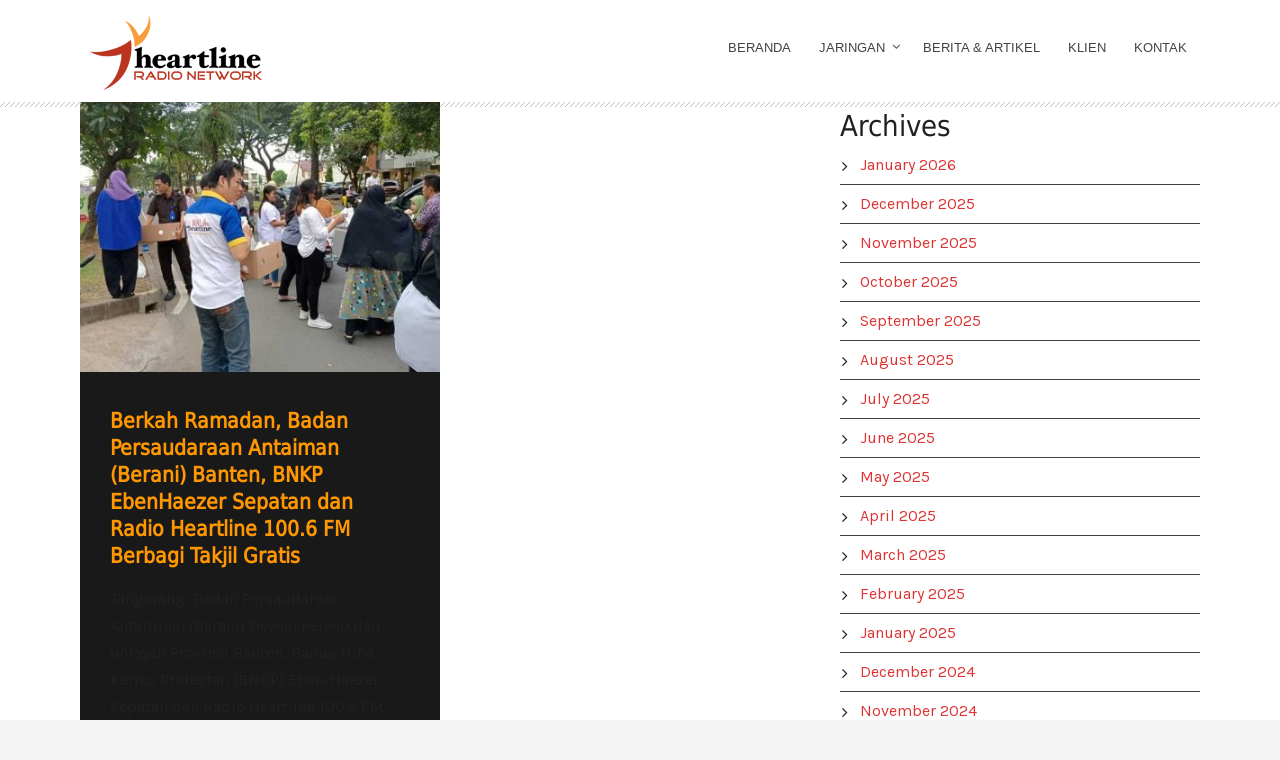

--- FILE ---
content_type: text/html; charset=utf-8
request_url: https://www.google.com/recaptcha/api2/aframe
body_size: 267
content:
<!DOCTYPE HTML><html><head><meta http-equiv="content-type" content="text/html; charset=UTF-8"></head><body><script nonce="TWVVPv-gyE45wBUnA9FUhg">/** Anti-fraud and anti-abuse applications only. See google.com/recaptcha */ try{var clients={'sodar':'https://pagead2.googlesyndication.com/pagead/sodar?'};window.addEventListener("message",function(a){try{if(a.source===window.parent){var b=JSON.parse(a.data);var c=clients[b['id']];if(c){var d=document.createElement('img');d.src=c+b['params']+'&rc='+(localStorage.getItem("rc::a")?sessionStorage.getItem("rc::b"):"");window.document.body.appendChild(d);sessionStorage.setItem("rc::e",parseInt(sessionStorage.getItem("rc::e")||0)+1);localStorage.setItem("rc::h",'1768815791151');}}}catch(b){}});window.parent.postMessage("_grecaptcha_ready", "*");}catch(b){}</script></body></html>